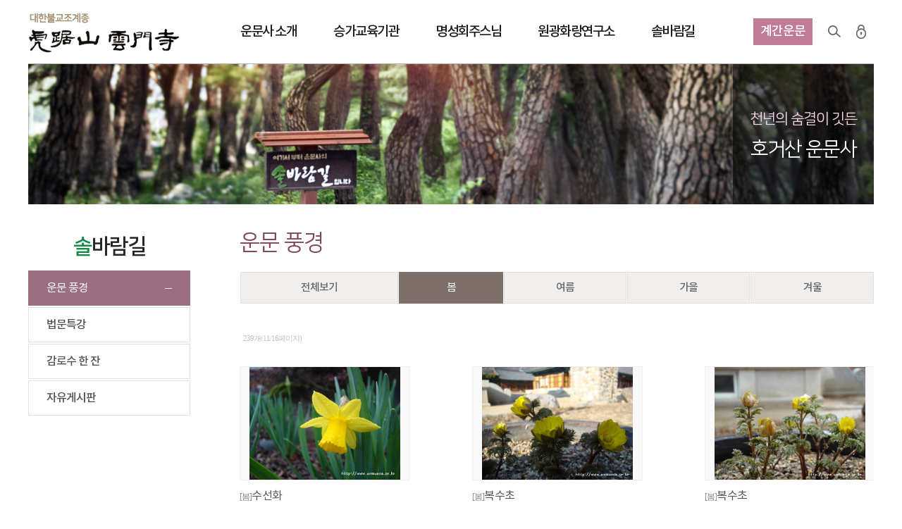

--- FILE ---
content_type: text/html;charset=utf-8
request_url: http://unmunsa.or.kr/?c=84/139&cat=%EB%B4%84&p=16&p=11
body_size: 23439
content:
<!DOCTYPE html PUBLIC "-//W3C//DTD XHTML 1.0 Transitional//EN" "http://www.w3.org/TR/xhtml1/DTD/xhtml1-transitional.dtd">
<html id="kimsQStart" lang="ko" xml:lang="ko" xmlns="http://www.w3.org/1999/xhtml">
<head>
<meta http-equiv="content-type" content="text/html;charset=utf-8" />
<meta http-equiv="X-UA-Compatible" content="IE=edge" />
<meta name="viewport" content="width=1100,user-scalable=yes" />
<title>호거산 운문사 - 운문 풍경</title>
<meta name="robots" content="ALL" />
<meta name="generator" content="kimsQ-RB 1.2.2" /> 
<meta name="author" content="unmunsa.or.kr" /> 
<meta name="title" content="호거산 운문사 - 사대부중 운문풍경" /> 
<meta name="subject" content="사대부중 운문풍경" /> 
<meta name="keywords" content="사대부중 운문풍경" /> 
<meta name="description" content="" />
<meta name="classification" content="" />
<meta name="reply-to" content="" />
<meta name="content-language" content="" />
<meta name="build" content="" />
<meta name="copyright" content="Copyrights © 2026 unmunsa.or.kr All Rights Reserved" /> 
<script type="text/javascript" src="http://ajax.aspnetcdn.com/ajax/jQuery/jquery-1.7.1.min.js"></script>
<script type="text/javascript" src="http://ajax.aspnetcdn.com/ajax/jquery.ui/1.8.16/jquery-ui.min.js"></script> 
<link type="text/css" rel="stylesheet" charset="utf-8" href="/_core/css/sys.css?nFlag=20260124030616" />
<link type="text/css" rel="stylesheet" charset="utf-8" href="/layouts/default/_main.css?nFlag=20260124030616" />
<script type="text/javascript">
//<![CDATA[
var mbrclick= false;
var rooturl = 'http://unmunsa.or.kr';
var rootssl = 'https://unmunsa.or.kr';
var raccount= 'home';
var moduleid= 'bbs';
var memberid= '';
var is_admin= '';
var needlog = '로그인후에 이용하실 수 있습니다. ';
var neednum = '숫자만 입력해 주세요.';
var myagent	= navigator.appName.indexOf('Explorer') != -1 ? 'ie' : 'ns';
//]]>
</script>
<script type="text/javascript" charset="utf-8" src="/_core/js/sys.js?nFlag=20260124030616"></script>
<script type="text/javascript" charset="utf-8" src="/layouts/default/_main.js?nFlag=20260124030616"></script>
<link type="text/css" rel="stylesheet" charset="utf-8" href="/layouts/default/zone.css?nFlag=20260124030616" />
<link type="text/css" rel="stylesheet" charset="utf-8" href="/modules/bbs/_main.css?nFlag=20260124030616" />
<script type="text/javascript" charset="utf-8" src="/modules/bbs/_main.js?nFlag=20260124030616"></script>
<link type="text/css" rel="stylesheet" charset="utf-8" href="/modules/bbs/theme/_pc/gallery01/_main.css?nFlag=20260124030616" />
<script type="text/javascript" charset="utf-8" src="/modules/bbs/theme/_pc/gallery01/_main.js?nFlag=20260124030616"></script>
<link type="text/css" rel="stylesheet" charset="utf-8" href="/layouts/default/_theme/style01/theme.css?nFlag=20260124030616" />
</head>
<body>
<script type="text/javascript" src="/layouts/default/js/jquery.bxslider.js"></script>
<script type="text/javascript" src="/layouts/default/js/jquery.aw-showcase.js"></script>
<script src="/layouts/default/js/slides.min.jquery.js"></script>
<script src="/layouts/default/js/ui_s.js" type="text/javascript"></script>

<div id="totWrap">
<script type="text/javascript">
$(document).ready(function(e) {  
    $('.gnb_1dli').mouseover(function(){ 
		var idx = $(this).attr('meIdx');
		$('#snb_wrap .wrap').hide();
		$('#snb_wrap .snwrap').hide();
		
		$('#snbWrap'+idx).show();
		$('#snb_wrap').slideDown(100);
    }); 
    $('#snb_wrap').mouseover(function(){ 
	    $('#snb_wrap').show(); 
    });

	$('#mVisualA').mouseover(function(){ 
	    $('#snb_wrap').slideUp(); 
    }); 

	$('#content').mouseover(function(){ 
	    $('#snb_wrap').slideUp(); 
    }); 
$('#contents').mouseover(function(){ 
	    $('#snb_wrap').slideUp(); 
    }); 
    $('#hd_wrapper').mouseover(function(){ 
	    $('#snb_wrap').slideUp(); 
    }); 
    $('.mVisual').mouseover(function(){ 
	    $('#snb_wrap').slideUp(); 
    }); 
    $('.subimg').mouseover(function(){ 
	    $('#snb_wrap').slideUp(); 
    }); 


    $('#topmnArea').mouseover(function(){ 
	    $('#snb_wrap').slideUp(); 
    }); 
}); 

</script>

<div id="topmenu">
	<div id="tmbg">
	<div class="wrap">
		<div class="logo"><a href="/"><img src="/layouts/default/image/img17/logo.png" alt="운문사"></a></div>
		<div class="gnbWrap">
		<ul id="gnb_1dul">
										
		<li   class="gnb_1dli" style="z-index:999" meIdx="0">
		<a href="./?c=79/216" >운문사 소개</a>
		</li>
				
		<li   class="gnb_1dli" style="z-index:998" meIdx="1">
		<a href="./?c=180/181/242" >승가교육기관</a>
		</li>
				
		<li   class="gnb_1dli" style="z-index:997" meIdx="2">
		<a href="./?c=209/210" >명성회주스님</a>
		</li>
				
		<li   class="gnb_1dli" style="z-index:996" meIdx="3">
		<a href="./?c=83/135" >원광화랑연구소</a>
		</li>
				
		<li   class="gnb_1dli" style="z-index:995" meIdx="4">
		<a href="./?c=84/139"  class="on">솔바람길</a>
		</li>
				</ul>
		</div>
		<div id="snb_wrap">
								
				<div class="snwrap" id="snbWrap0">
			<div class="snb" >
				<div class="snb01 tmwid79" >
					<ul>
															<li><a href="./?c=79/216" target="">주지스님인사말씀</a></li>
										<li><a href="./?c=79/85" target="">운문사 역사</a></li>
										<li><a href="./?c=79/87" target="">운문 소식</a></li>
										<li><a href="./?c=79/220" target="">대중예불</a></li>
										<li><a href="./?c=79/217" target="">종무소</a></li>
										<li><a href="./?c=79/221" target="">도량안내</a></li>
										<li><a href="./?c=79/222" target="">찾아오시는 길</a></li>
										</ul>
				</div>
			</div>
		</div>
		
				
				<div class="snwrap" id="snbWrap1">
			<div class="snb" >
				<div class="snb01 tmwid180" >
					<ul>
															<li><a href="./?c=180/181" target="">승가대학</a></li>
										<li><a href="./?c=180/182" target="">한문불전승가대학원</a></li>
										<li><a href="./?c=180/183" target="">보현율원</a></li>
										<li><a href="./?c=180/247" target="">자료실</a></li>
										</ul>
				</div>
			</div>
		</div>
		
				
				<div class="snwrap" id="snbWrap2">
			<div class="snb" >
				<div class="snb01 tmwid209" >
					<ul>
															<li><a href="./?c=209/210" target="">행장</a></li>
										<li><a href="./?c=209/211" target="">전강</a></li>
										<li><a href="./?c=209/212" target="">저서</a></li>
										<li><a href="./?c=209/213" target="">작품갤러리</a></li>
										<li><a href="./?c=209/214" target="">포토 갤러리</a></li>
										<li><a href="./?c=209/215" target="">법문</a></li>
										</ul>
				</div>
			</div>
		</div>
		
				
				<div class="snwrap" id="snbWrap3">
			<div class="snb" >
				<div class="snb01 tmwid83" >
					<ul>
															<li><a href="./?c=83/135" target="">소개</a></li>
										<li><a href="./?c=83/241" target="">활동소식</a></li>
										<li><a href="./?c=83/138" target="">자료실</a></li>
										</ul>
				</div>
			</div>
		</div>
		
				
				<div class="snwrap" id="snbWrap4">
			<div class="snb" >
				<div class="snb01 tmwid84" >
					<ul>
															<li class="on1"><a href="./?c=84/139" target="">운문 풍경</a></li>
										<li><a href="./?c=84/233" target="">법문특강</a></li>
										<li><a href="./?c=84/143" target="">감로수 한 잔</a></li>
										<li><a href="./?c=84/237" target="">자유게시판</a></li>
										</ul>
				</div>
			</div>
		</div>
		
				</div>
		<div id="tnb">
			<a href="/?r=webzine&c=58" class="bt_twebzin"><span>계간운문</span></a>
			<a href="./?mod=search" class="bt_tsearch">검색</a>
						<a href="./?mod=login" class="bt_tlogin">로그인</a>
				

		</div>
		<div class="clear"></div>
	</div>
	</div>
</div>

<div class="wrap">
	
</div>	<div class="subimg" style="background:url(/layouts/default/image/img17/sub_bg84.jpg) center top no-repeat;">	
		<div class="svisTxt"><span>천년의 숨결이 깃든</span><p>호거산 운문사</p></div>
	</div>
<div  id="contents">
<div class="wrap">
		<div id="sideArea"><!--<h2></h2>-->
<h2 ><span class="el1">솔</span>바람길</h2>

<ul class="submenu tab_type84">
<li class=""><a href="./?c=84/139" target=""  class="st1
 on">운문 풍경</a>
		</li>
<li class=""><a href="./?c=84/233" target=""  class="st1
">법문특강</a>
			<ul>
				<li><a href="./?c=84/233/234" target=""  class="st2 ">차례법문</a>
		</li>
			<li><a href="./?c=84/233/255" target=""  class="st2 ">동영상특강</a>
		</li>
		</ul>
	</li>
<li class=""><a href="./?c=84/143" target=""  class="st1
">감로수 한 잔</a>
		</li>
<li class=" _last"><a href="./?c=84/237" target=""  class="st1
">자유게시판</a>
		</li>
<!--
-->
</ul>
</div>
		<div id="subContents">
			<h2 class="tit"><span>
			운문 풍경	</span></h2>			
			<div class="sCont">
						<div id="bbslist">
	<div class="sub_tab_bbs">
	<ul>
		<li><a href="?c=84/139" >전체보기</a></li>
						<li id="tabtitle_"  onclick="tabClick02(,,'');"><a href="?c=84/139&cat=봄"  class="on" >봄</a></li>
				<li id="tabtitle_"  onclick="tabClick02(,,'');"><a href="?c=84/139&cat=여름" >여름</a></li>
				<li id="tabtitle_"  onclick="tabClick02(,,'');"><a href="?c=84/139&cat=가을" >가을</a></li>
				<li id="tabtitle_"  onclick="tabClick02(,,'');"><a href="?c=84/139&cat=겨울" >겨울</a></li>
				</select>
			</ul>
	</div>
	<div class="info">

		<div class="article">
			239개(11/16페이지)
					</div>
		<!--
		<div class="category">
			
						<select onchange="document.bbssearchf.cat.value=this.value;document.bbssearchf.submit();">
			<option value="">&nbsp;+ 전체</option>
			<option value="" class="sline">-------------------</option>
						<option value="봄" selected="selected">ㆍ봄(239)</option>
						<option value="여름">ㆍ여름(222)</option>
						<option value="가을">ㆍ가을(122)</option>
						<option value="겨울">ㆍ겨울(117)</option>
						</select>
					</div>
		-->
		<div class="clear"></div>
	</div>

	
	
		<div class="gallery">
							<a href="/?c=84/139&amp;cat=%EB%B4%84&amp;p=11&amp;uid=20111">
		<div class="picbox"  style="width:240px;height:240px;">
			<div class="pic" style="width:240px;height:160px;overflow:hidden;">
								<center><img src="/data/file/06_03/2009688252_eJIDNiRp_DSC06722.JPG" height="160" alt="" /></center>
							</div>
			<div class="sbjx">
								<span class="cat">[봄]</span>수선화																<p class="date">2010.04.01</p>
			</div>
			</a>
		</div>

								<a href="/?c=84/139&amp;cat=%EB%B4%84&amp;p=11&amp;uid=20110">
		<div class="picbox"  style="width:240px;height:240px;">
			<div class="pic" style="width:240px;height:160px;overflow:hidden;">
								<center><img src="/data/file/06_03/2009688252_bw3HXatv_BAB9BCF6C3CA16.JPG" height="160" alt="" /></center>
							</div>
			<div class="sbjx">
								<span class="cat">[봄]</span>복수초																<p class="date">2010.04.01</p>
			</div>
			</a>
		</div>

								<a href="/?c=84/139&amp;cat=%EB%B4%84&amp;p=11&amp;uid=20109">
		<div class="picbox"  style="width:240px;height:240px;margin-right:0px;">
			<div class="pic" style="width:240px;height:160px;overflow:hidden;">
								<center><img src="/data/file/06_03/2009688252_btn5qfed_BAB9BCF6C3CA01.JPG" height="160" alt="" /></center>
							</div>
			<div class="sbjx">
								<span class="cat">[봄]</span>복수초																<p class="date">2010.04.01</p>
			</div>
			</a>
		</div>

								<a href="/?c=84/139&amp;cat=%EB%B4%84&amp;p=11&amp;uid=20108">
		<div class="picbox"  style="width:240px;height:240px;">
			<div class="pic" style="width:240px;height:160px;overflow:hidden;">
								<center><img src="/data/file/06_03/2009688252_jsdmeVyL_C7F6C8A3BBF601.JPG" height="160" alt="" /></center>
							</div>
			<div class="sbjx">
								<span class="cat">[봄]</span>현호색																<p class="date">2010.03.29</p>
			</div>
			</a>
		</div>

								<a href="/?c=84/139&amp;cat=%EB%B4%84&amp;p=11&amp;uid=20107">
		<div class="picbox"  style="width:240px;height:240px;">
			<div class="pic" style="width:240px;height:160px;overflow:hidden;">
								<center><img src="/data/file/06_03/2009688252_kn7VdHTK_032.JPG" height="160" alt="" /></center>
							</div>
			<div class="sbjx">
								<span class="cat">[봄]</span>매화향기에 취해...																<p class="date">2010.03.27</p>
			</div>
			</a>
		</div>

								<a href="/?c=84/139&amp;cat=%EB%B4%84&amp;p=11&amp;uid=20106">
		<div class="picbox"  style="width:240px;height:240px;margin-right:0px;">
			<div class="pic" style="width:240px;height:160px;overflow:hidden;">
								<center><img src="/data/file/06_03/2009688252_Up2YJMDi_017.JPG" height="160" alt="" /></center>
							</div>
			<div class="sbjx">
								<span class="cat">[봄]</span>매화꽃 앞에서...																<p class="date">2010.03.27</p>
			</div>
			</a>
		</div>

								<a href="/?c=84/139&amp;cat=%EB%B4%84&amp;p=11&amp;uid=20105">
		<div class="picbox"  style="width:240px;height:240px;">
			<div class="pic" style="width:240px;height:160px;overflow:hidden;">
								<center><img src="/data/file/06_03/2009688252_jQ7HOBNs_002.JPG" height="160" alt="" /></center>
							</div>
			<div class="sbjx">
								<span class="cat">[봄]</span>매화의 향기																<p class="date">2010.03.27</p>
			</div>
			</a>
		</div>

								<a href="/?c=84/139&amp;cat=%EB%B4%84&amp;p=11&amp;uid=20104">
		<div class="picbox"  style="width:240px;height:240px;">
			<div class="pic" style="width:240px;height:160px;overflow:hidden;">
								<center><img src="/data/file/06_03/2009688252_s8EVLhCm_DSC06532.JPG" height="160" alt="" /></center>
							</div>
			<div class="sbjx">
								<span class="cat">[봄]</span>산수유																<p class="date">2010.03.27</p>
			</div>
			</a>
		</div>

								<a href="/?c=84/139&amp;cat=%EB%B4%84&amp;p=11&amp;uid=20103">
		<div class="picbox"  style="width:240px;height:240px;margin-right:0px;">
			<div class="pic" style="width:240px;height:160px;overflow:hidden;">
								<center><img src="/data/file/06_03/2009688252_G9frJ6Hd_100.JPG" height="160" alt="" /></center>
							</div>
			<div class="sbjx">
								<span class="cat">[봄]</span>3월의 눈																<p class="date">2010.03.26</p>
			</div>
			</a>
		</div>

								<a href="/?c=84/139&amp;cat=%EB%B4%84&amp;p=11&amp;uid=20102">
		<div class="picbox"  style="width:240px;height:240px;">
			<div class="pic" style="width:240px;height:160px;overflow:hidden;">
								<center><img src="/data/file/06_03/2009688252_Vnp0NAtH_01.JPG" height="160" alt="" /></center>
							</div>
			<div class="sbjx">
								<span class="cat">[봄]</span>꽃샘추위																<p class="date">2010.03.26</p>
			</div>
			</a>
		</div>

								<a href="/?c=84/139&amp;cat=%EB%B4%84&amp;p=11&amp;uid=20101">
		<div class="picbox"  style="width:240px;height:240px;">
			<div class="pic" style="width:240px;height:160px;overflow:hidden;">
								<center><img src="/data/file/06_03/2009688252_mHhqYUM3_B9F6B5E920.JPG" height="160" alt="" /></center>
							</div>
			<div class="sbjx">
								<span class="cat">[봄]</span>강아지와 놀던날...																<p class="date">2010.03.24</p>
			</div>
			</a>
		</div>

								<a href="/?c=84/139&amp;cat=%EB%B4%84&amp;p=11&amp;uid=20100">
		<div class="picbox"  style="width:240px;height:240px;margin-right:0px;">
			<div class="pic" style="width:240px;height:160px;overflow:hidden;">
								<center><img src="/data/file/06_03/2009688252_eMnGEFfy_B9F6B5E915.JPG" height="160" alt="" /></center>
							</div>
			<div class="sbjx">
								<span class="cat">[봄]</span>따사로운 날 이목소에서																<p class="date">2010.03.24</p>
			</div>
			</a>
		</div>

								<a href="/?c=84/139&amp;cat=%EB%B4%84&amp;p=11&amp;uid=20099">
		<div class="picbox"  style="width:240px;height:240px;">
			<div class="pic" style="width:240px;height:160px;overflow:hidden;">
								<center><img src="/data/file/06_03/2009688252_3GjKCc5Q_B5BFB0ADC7D2B9CCB2C901.JPG" height="160" alt="" /></center>
							</div>
			<div class="sbjx">
								<span class="cat">[봄]</span>동강 할머니도 봄을 맞고 ^^																<p class="date">2010.03.24</p>
			</div>
			</a>
		</div>

								<a href="/?c=84/139&amp;cat=%EB%B4%84&amp;p=11&amp;uid=20098">
		<div class="picbox"  style="width:240px;height:240px;">
			<div class="pic" style="width:240px;height:160px;overflow:hidden;">
								<center><img src="/data/file/06_03/2009688252_vx31XPVI_BFB5C3E1C8AD25.JPG" height="160" alt="" /></center>
							</div>
			<div class="sbjx">
								<span class="cat">[봄]</span>영춘화																<p class="date">2010.03.24</p>
			</div>
			</a>
		</div>

								<a href="/?c=84/139&amp;cat=%EB%B4%84&amp;p=11&amp;uid=20097">
		<div class="picbox"  style="width:240px;height:240px;margin-right:0px;">
			<div class="pic" style="width:240px;height:160px;overflow:hidden;">
								<center><img src="/data/file/06_03/2009688252_V9wubRqi_1.jpg" height="160" alt="" /></center>
							</div>
			<div class="sbjx">
								<span class="cat">[봄]</span>홍매의 미소																<p class="date">2010.03.23</p>
			</div>
			</a>
		</div>

		 
		<div class="clear"></div>
	</div>
	


	

	<div class="bottom">
		<div class="btnbox1">
		<span class="btn00"><a href="/?c=84/139&amp;cat=%EB%B4%84&amp;p=11&amp;mod=write">글쓰기</a></span>		</div>
		<div class="btnbox2">
		<span class="btn00"><a href="/?c=84/139&amp;cat=%EB%B4%84">처음목록</a></span>
		<span class="btn00"><a href="/?c=84/139&amp;cat=%EB%B4%84&amp;p=11">새로고침</a></span>
		</div>
		<div class="clear"></div>
		<div class="pagebox01">
		<a href="/?c=84/139&amp;cat=%EB%B4%84&amp;p=11&amp;p=1"><img src="/_core/image/page/default/fp.gif" alt="처음페이지" /></a><a href="/?c=84/139&amp;cat=%EB%B4%84&amp;p=11&amp;p=10"><img src="/_core/image/page/default/p2.gif" alt="이전 10 페이지" /></a><img src="/_core/image/page/default/l.gif" class="split" alt="" /><span class="selected" title="11 페이지">11</span><img src="/_core/image/page/default/l.gif" class="split" alt="" /><a href="/?c=84/139&amp;cat=%EB%B4%84&amp;p=11&amp;p=12" class="notselected" title="12 페이지">12</a><img src="/_core/image/page/default/l.gif" class="split" alt="" /><a href="/?c=84/139&amp;cat=%EB%B4%84&amp;p=11&amp;p=13" class="notselected" title="13 페이지">13</a><img src="/_core/image/page/default/l.gif" class="split" alt="" /><a href="/?c=84/139&amp;cat=%EB%B4%84&amp;p=11&amp;p=14" class="notselected" title="14 페이지">14</a><img src="/_core/image/page/default/l.gif" class="split" alt="" /><a href="/?c=84/139&amp;cat=%EB%B4%84&amp;p=11&amp;p=15" class="notselected" title="15 페이지">15</a><img src="/_core/image/page/default/l.gif" class="split" alt="" /><a href="/?c=84/139&amp;cat=%EB%B4%84&amp;p=11&amp;p=16" class="notselected" title="16 페이지">16</a><img src="/_core/image/page/default/l.gif" class="split" alt="" /><img src="/_core/image/page/default/n1.gif" alt="다음 10 페이지" /><a href="/?c=84/139&amp;cat=%EB%B4%84&amp;p=11&amp;p=16"><img src="/_core/image/page/default/lp.gif" alt="마지막페이지" /></a>		</div>
	</div>

	<div class="searchform">
		<form name="bbssearchf" action="/">
		<input type="hidden" name="r" value="home" />
		<input type="hidden" name="c" value="84/139" />
		<input type="hidden" name="m" value="bbs" />
		<input type="hidden" name="bid" value="0801" />
		<input type="hidden" name="cat" value="봄" />
		<input type="hidden" name="sort" value="gid" />
		<input type="hidden" name="orderby" value="asc" />
		<input type="hidden" name="recnum" value="15" />
		<input type="hidden" name="type" value="" />
		<input type="hidden" name="iframe" value="" />
		<input type="hidden" name="skin" value="" />

				<select name="where">
		<option value="subject|tag">제목+태그</option>
		<option value="content">본문</option>
		<option value="name">이름</option>
		<option value="nic">닉네임</option>
		<option value="id">아이디</option>
		<option value="term">등록일</option>
		</select>
		
		<input type="text" name="keyword" size="30" value="" class="input" />
		<input type="submit" value=" 검색 " class="btngray" />
				</form>
	</div>

</div>

			</div>
		</div>
		<div class="clear"></div>
</div>
</div>
<div class="wrap">
</div>


	<!-- footer -->
	<div id="footer">
				<a href="http://unmunsa2.tongkn.co.kr/" target="_blank" class="bt_monk">출가</a>
			<div class="familyArea">
				<ul>
				<li><a href="/?c=162" target="_blank" >운문사 교화부</a></li>
				<li><a href="http://www.unmun.kr/" target="_blank">운문사 부설 운문유치원</a></li>
				<li><a href="http://cafe.daum.net/omssla/" target="_blank">운문사 사리암 카페</a></li>
				<!--<li><a href="http://cafe.daum.net/unmun4" target="_blank">운문에 구름 걷히면</a></li>-->
				<li><a href="http://cafe.daum.net/saream" target="_blank">사리암을사랑하는사람들의모임</a></li>
				<li><a href="http://cafe.daum.net/umsf" target="_blank">운문사 동문회</a></li>
				</ul>

			</div>
			<div class="fbtn"><a href="/?mod=agreement">이용약관</a><a href="/?mod=private">개인정보 보호정책</a></div>
			<div class="info">[38368] 경북 청도군 운문면 운문사길 264번지 &nbsp;&nbsp;&nbsp;전화번호 : <strong class="txt01">054)372-8800</strong> &nbsp;&nbsp;&nbsp;팩스 : 054)371-0359</div>
			<div class="copy">Copyright (c) <strong class="txt02">2017 운문사.</strong> All Rights Reserved.</div>
				 


	</div>
   <!-- // footer -->


<div class="page_top_down" style="display:none">
    <a style="cursor:pointer" title="페이지 상단으로 가기" class="top">페이지 상단으로 가기</a>
    <a style="cursor:pointer" title="페이지 하단으로 가기" class="down">페이지 하단으로 가기</a>
</div>

</div>

<script type="text/javascript">
//<![CDATA[
function screenCheck()
{
	var _h = getId('header');
	var _t = getId('topmenu');
	var _c = getId('content');
	var _f = getId('footer');
	var _r = getId('rcontent');
	var _w;

	var w = parseInt(document.body.clientWidth);
	var b = getOfs(_c.children[0]);

	_w = w < 960 ? w : 960;
	_w = _w < 240 ? 240 : _w;

	_h.children[0].style.width = _w + 'px';
	_t.children[0].style.width = _w + 'px';
	_c.children[0].style.width = _w + 'px';
	_f.children[0].style.width = _w + 'px';
	document.body.style.overflowX = 'hidden';
}
//setTimeout("screenCheck()",100);
//window.onresize = screenCheck;
//]]>
</script>

</div>

<div id="_box_layer_"></div>
<div id="_action_layer_"></div>
<div id="_hidden_layer_"></div>
<div id="_overLayer_" class="hide"></div>
<iframe name="_action_frame_bbs" width="0" height="0" frameborder="0" scrolling="no"></iframe>
<script type="text/javascript">
//<![CDATA[
document.body.onclick = closeMemberLayer;
document.onkeydown = closeImgLayer;
//]]>
</script>

<script type="text/javascript">
//<![CDATA[
var Popstring = '';
if(Popstring!='')
{
	frames._action_frame_bbs.location.href='/?r=home&system=popup.layer&iframe=Y&pop='+Popstring;
}
function hidePopupLayer(uid) 
{ 
	if (getId('popCheck_'+uid).checked == true)
	{
		var nowcookie = getCookie('popview');
		setCookie('popview', '['+uid+']' + nowcookie , 1);
	}    
	getId('poplayer'+uid).style.display = 'none';
}
//]]>
</script>
</body>
</html>


--- FILE ---
content_type: text/javascript
request_url: http://unmunsa.or.kr/_core/js/sys.js?nFlag=20260124030616
body_size: 18794
content:
//객체얻기
function getId(id)
{
	return document.getElementById(id);
}
//리다이렉트
function goHref(url)
{
	location.href = url;
}
//아이디형식체크
function chkIdValue(id)
{
	if (id == '') return false;
	if (!getTypeCheck(id,"abcdefghijklmnopqrstuvwxyz1234567890_-")) return false;
	return true;
}
//파일명형식체크
function chkFnameValue(file)
{
	if (file == '') return false;
	if (!getTypeCheck(file,"abcdefghijklmnopqrstuvwxyzABCDEFGHIJKLMNOPQRSTUVWXYZ1234567890_-")) return false;
	return true;
}
//이메일체크
function chkEmailAddr(email)
{
	if (email == '') return false;
	if (email.indexOf('\@') == -1 || email.indexOf('.') == -1) return false;
	return true;
}
//오픈윈도우
function OpenWindow(url) 
{
	setCookie('TmpCode','',1);
	window.open(url,'','width=100px,height=100px,status=no,scrollbars=no,toolbar=no');
}
//이미지보기
function imgOrignWin(url)
{
	setCookie('TmpImg',url,1);
	OpenWindow(rooturl+'/_core/lib/zoom.php','','width=10px,height=10px,status=yes,resizable=yes,scrollbars=yes');
}
//로그인체크
function isLogin()
{
	if (memberid == '')
	{
		alert(needlog+'  ');
		return false;
	}
	return true;
}
/*쿠키세팅*/
function setCookie(name,value,expiredays) 
{ 
	var todayDate = new Date(); 
	todayDate.setDate( todayDate.getDate() + expiredays ); 
	document.cookie = name + "=" + escape( value ) + "; path=/; expires=" + todayDate.toGMTString() + ";" 
}
/*쿠키추출*/
function getCookie( name )
{
	var nameOfCookie = name + "=";
	var x = 0;
	while ( x <= document.cookie.length )
	{
		var y = (x+nameOfCookie.length);
		if ( document.cookie.substring( x, y ) == nameOfCookie ) 
		{
			if ( (endOfCookie=document.cookie.indexOf( ";", y )) == -1 ) endOfCookie = document.cookie.length;
			return unescape( document.cookie.substring( y, endOfCookie ) );
		}
		x = document.cookie.indexOf( " ", x ) + 1;
		if ( x == 0 ) break;
	}
	return "";
}
/*이벤트좌표값*/
function getEventXY(e)
{
	var obj = new Object();
	obj.x = e.clientX + (document.documentElement.scrollLeft || document.body.scrollLeft) - (document.documentElement.clientLeft || document.body.clientLeft);
	obj.y = e.clientY + (document.documentElement.scrollTop || document.body.scrollTop)  - (document.documentElement.clientTop || document.body.clientTop);
	return obj;
}
/*파일확장자*/
function getFileExt(file)
{
	var arr = file.split('.');
	return arr[arr.length-1];
}
/*객체의위치/크기*/
function getDivWidth(width,div)
{
	var maxsize = parseInt(width);
    var content = getId(div); 
    var img = content.getElementsByTagName('img');
	var len = img.length;
    for(i=0;i<len;i++) 
    {
        if (img[i].width > maxsize) img[i].width=maxsize;
		if (img[i].style.display == 'none') img[i].style.display = 'block';
    }
}
function getOfs(id) 
{
    var obj = new Object();
	var box = id.getBoundingClientRect(); 
	obj.left = box.left + (document.documentElement.scrollLeft || document.body.scrollLeft); 
	obj.top = box.top + (document.documentElement.scrollTop || document.body.scrollTop); 
	obj.width = box.right - box.left; 
	obj.height = box.bottom - box.top;
    return obj; 
}
/*조사처리*/
/*은,는,이,가 - getJosa(str,"은는")*/
function getJosa(str, tail) 
{ 
    strTemp = str.substr(str.length - 1); 
    return ((strTemp.charCodeAt(0) - 16) % 28 != 0) ? str + tail.substr(0, 1) : str + tail.substr(1, 1); 
}
/*타입비교 (비교문자 , 비교형식 ; ex: getTypeCheck(string , "1234567890") ) */
function getTypeCheck(s, spc)
{
	var i;

	for(i=0; i< s.length; i++) 
	{
		if (spc.indexOf(s.substring(i, i+1)) < 0) 
		{
			return false;
		}
	}        
	return true;
}

/*콤마삽입 (number_format)*/
function commaSplit(srcNumber) 
{ 
	var txtNumber = '' + srcNumber; 

	var rxSplit = new RegExp('([0-9])([0-9][0-9][0-9][,.])'); 
	var arrNumber = txtNumber.split('.'); 
	arrNumber[0] += '.'; 
	do { 
		arrNumber[0] = arrNumber[0].replace(rxSplit, '$1,$2'); 
	} 
	while (rxSplit.test(arrNumber[0])); 
	if (arrNumber.length > 1) { 
		return arrNumber.join(''); 
	} 
	else { 
		return arrNumber[0].split('.')[0]; 
	} 
}
function priceFormat(obj)
{
	if (!getTypeCheck(filterNum(obj.value),'0123456789'))
	{
		alert(neednum);
		obj.value = obj.defaultValue;
		obj.focus();
		return false;
	}
	else {
		obj.value = commaSplit(filterNum(obj.value));
	}
}
function numFormat(obj)
{
	if (!getTypeCheck(obj.value,'0123456789'))
	{
		alert(neednum);
		obj.value = obj.defaultValue;
		obj.focus();
		return false;
	}
}
function getJeolsa(price,_round)
{
	return price - (price%(_round*10));
}
/*콤마제거*/
function filterNum(str) 
{ 
	return str.replace(/^\$|,/g, ""); 
}
/*페이징처리*/
function getPageLink(lnum,p,tpage,img)
{
	var g_hi = img.split('|');
	var imgpath = g_hi[0];
	var wp = g_hi[1] ? g_hi[1] : '';
	var g_p1 = '<img src="'+imgpath+'/p1.gif" alt="Prev '+lnum+' pages" />';
	var g_p2 = '<img src="'+imgpath+'/p2.gif" alt="Prev '+lnum+' pages" />';
	var g_n1 = '<img src="'+imgpath+'/n1.gif" alt="Next '+lnum+' pages" />';
	var g_n2 = '<img src="'+imgpath+'/n2.gif" alt="Next '+lnum+' pages" />';
	var g_cn = '<img src="'+imgpath+'/l.gif" class="split" alt="" />';
	var g_q  = p > 1 ? '<a href="'+getPageGo(1,wp)+'"><img src="'+imgpath+'/fp.gif" alt="First page" class="phidden" /></a>' : '<img src="'+imgpath+'/fp1.gif" alt="First page" class="phidden" />';

	if(p < lnum+1) { g_q += g_p1; }
	else{ var pp = parseInt((p-1)/lnum)*lnum; g_q += '<a href="'+getPageGo(pp,wp)+'">'+g_p2+'</a>';} g_q += g_cn;

	var st1 = parseInt((p-1)/lnum)*lnum + 1;
	var st2 = st1 + lnum;

	for(var jn = st1; jn < st2; jn++)
	if ( jn <= tpage)
	(jn == p)? g_q += '<span class="selected" title="'+jn+' page">'+jn+'</span>'+g_cn : g_q += '<a href="'+getPageGo(jn,wp)+'" class="notselected" title="'+jn+' page">'+jn+'</a>'+g_cn;

	if(tpage < lnum || tpage < jn) { g_q += g_n1; }
	else{var np = jn; g_q += '<a href="'+getPageGo(np,wp)+'">'+g_n2+'</a>'; }
	g_q  += tpage > p ? '<a href="'+getPageGo(tpage,wp)+'"><img src="'+imgpath+'/lp.gif" alt="Last page" class="phidden" /></a>' : '<img src="'+imgpath+'/lp1.gif" alt="Last page" class="phidden" />';
	document.write(g_q);
}
/*페이지클릭*/
function getPageGo(n,wp)
{ 
	var v   = wp != '' ? wp : 'p';
	var p   = getUriString(v);
	var que = location.href.replace('&'+v+'='+p,'');
		que = que.indexOf('?') != -1 ? que : que + '?';
		que = que.replace('&mod=view&uid=' + getUriString('uid') , '');
	var xurl = que.split('#');
	return xurl[0].indexOf('?') != -1 ?  xurl[0] + '&'+v+'=' + n : xurl[0] + '?'+v+'=' + n; 
}
/*파라미터값*/
function getUriString(param)
{
	var QuerySplit = location.href.split('?');
	var ResultQuer = QuerySplit[1] ? QuerySplit[1].split('&') : '';

	for (var i = 0; i < ResultQuer.length; i++)
	{
		var keyval = ResultQuer[i].split('=');
		if (param == keyval[0]) return keyval[1];
	}
	return '';
}
function getUrlParam(url,param)
{
	var QuerySplit = url.split('&');
	for (var i = 0; i < QuerySplit.length; i++)
	{
		var keyval = QuerySplit[i].split('=');
		if (param == keyval[0]) return keyval[1];
	}
	return '';
}
/* 날짜출력포맷 */
/* getDateFormat('yyyymmddhhiiss','xxxx.xx.xx xx:xx:xx')*/
var dateFormat = 0;
function getDateFormat(date , type)
{
	var ck;
	var rtstr = "";
	var j = 0;
	for(var i = 0; i < type.length; i++) 
	{
		if(type.substring(i,i+1) == 'x')
		{
			rtstr += date.substring(j,j+1);
		}
		else {
			j--;
			rtstr += type.substring(i,i+1);
		}
		j++;
	}
	if(dateFormat == 0)
	{
		document.write(rtstr);
	}
	else {
		dateFormat = 0;
		return rtstr;
	}
}
//선택반전
function chkFlag(f)
{
    var l = document.getElementsByName(f);
    var n = l.length;
    var i;

    for (i = 0; i < n; i++) l[i].checked = !l[i].checked;
}
/*문자열카피*/
function copyStr(str) 
{
	if(myagent == 'ie')
	{
		window.clipboardData.setData('Text',str); 
	}
	else {
		window.execCommand('copy',str);
	}
}
//레이어show/hide
function layerShowHide(layer,show,hide)
{
	if(getId(layer).style.display != show) getId(layer).style.display = show;
	else getId(layer).style.display = hide;
}
//keycode
function checkKeycode(e)
{
	if (window.event) return window.event.keyCode;
	else if (e) return e.which;
}
//AJAX-Request
function getHttprequest(URL,f) 
{ 
	var xmlhttp = null;
	if(window.XMLHttpRequest) xmlhttp = new XMLHttpRequest(); 
	else {try{xmlhttp=new ActiveXObject("Msxml2.XMLHTTP");}catch(e1){try{xmlhttp=new ActiveXObject("Microsoft.XMLHTTP");}catch(e2){return false;}}}
	if (xmlhttp)
	{
		if (f)
		{
			var i;
			var iParam = "";
			for (i=1;i<f.length;i++)
			{
				if ((f[i].type=='radio'||f[i].type=='checkbox')&&f[i].checked==false) continue;
				iParam += '&' + f[i].name + '=' + encodeURIComponent(f[i].value);
			}
			xmlhttp.open("POST", URL, false); 
			xmlhttp.setRequestHeader("Content-Type","multipart/form-data;application/x-www-form-urlencoded;charset=utf-8");
			xmlhttp.send(iParam);
		}
		else {
			xmlhttp.open("GET", URL, false); 
			xmlhttp.send(null);
		}
		if (xmlhttp.readyState==4 && xmlhttp.status == 200 && xmlhttp.statusText=='OK') return xmlhttp.responseText;
		xmlhttp = null;
	}
}
function getAjaxFilterString(str,code)
{
	var arr1 = str.split('['+code+':');
	var arr2 = arr1[1].split(':'+code+']');
	return arr2[0];
}
//iframe_for_action
function getIframeForAction(f)
{
	getId('_hidden_layer_').style.display = 'none';
	getId('_hidden_layer_').innerHTML = '<iframe name="__iframe_for_action__"></iframe>';
	if(f) f.target = '__iframe_for_action__';
}
function hrefCheck(obj,target,msg)
{
	if(target) getIframeForAction(obj);
	if(msg) return confirm(msg);
}
function getEventBoxPos(e)
{
	var gtop = 0;
	var gleft = 0;
	var ele = e.srcElement || e.target;
	if (parseInt(document.body.offsetWidth) > parseInt(document.body.scrollWidth))
	{
		if ((e.clientX == e.offsetX||ele.alt=='.')&&ele.alt!='..')
		{
			var box = getId('commentFrame').getBoundingClientRect(); 
			gleft = box.left;
			gtop = box.top;
		}
	}
	var clk = ele.getBoundingClientRect();
	var obj = new Object();
	var lt = (document.documentElement.scrollLeft || document.body.scrollLeft) - (document.documentElement.clientLeft || document.body.clientLeft);
	var tp = (document.documentElement.scrollTop || document.body.scrollTop) - (document.documentElement.clientTop || document.body.clientTop);
	obj.x = clk.right + lt + gleft;
	obj.y = clk.bottom + tp + gtop;
	obj.left = clk.left + lt + gleft;
	obj.top = clk.top + tp + gtop;
	return obj;
}
//회원레이어
var selPos;
function getMemberLayer(uid,e)
{
	var ly = getId('_action_layer_');
	ly.className = 'mbrLayerBlock';
	ly.style.display = 'block';
	ly.style.zIndex = '1';
	var xy = getEventBoxPos(e);
	var bx = getOfs(ly);
	var nowPos = parseInt(xy.x);
	var nowWidth = parseInt(document.body.offsetWidth);
	selPos = nowWidth - nowPos > 330 ? 'r' : 'l';
	
	var tags = '';
	if (selPos=='r')
	{
		ly.style.top = (parseInt(xy.y) - 61) + 'px';
		ly.style.left = (parseInt(xy.x) + 10) + 'px';
	}
	else {
		ly.style.top = (parseInt(xy.y) - 61) + 'px';
		ly.style.left = (parseInt(xy.x) - 370) + 'px';
	}
	tags += '<div style="height:100%;text-align:center;" onmousedown="showMemberLayer();"><img src="'+rooturl+'/_core/image/loading/white_big.gif" alt="" style="margin-top:'+((bx.height/2)-30)+'px;" /></div>';
	ly.innerHTML = tags;
	mbrclick = true;
	setTimeout("mbrclick=false;",200);
	setTimeout("getMemberLayerLoad('"+uid+"');",1);
	//getMemberLayerLoad(uid);
}
function getMemberLayerLoad(uid)
{
	var result = getHttprequest(rooturl+'/?r='+raccount+'&iframe=Y&system=layer.member&uid='+uid+'&selPos='+selPos,'');
	getId('_action_layer_').innerHTML=getAjaxFilterString(result,'RESULT');
}
function showMemberLayer()
{
	mbrclick=true;
	setTimeout("mbrclick=false;",200);
}
function closeMemberLayer()
{
	if(mbrclick==false) if(getId('_box_layer_').style.display!='block') getId('_action_layer_').style.display = 'none';
	if(parent.mbrclick==false) if(parent.getId('_box_layer_').style.display!='block') parent.getId('_action_layer_').style.display = 'none';
}
var startTop = 0;
var startLeft = 0;
function getLayerBox(url,title,w,h,e,ar,direction)
{
	var ly = getId('_box_layer_');
	ly.className = 'mbrLayerBlock';
	ly.style.width = w+'px';
	ly.style.height = h+'px';
	ly.style.display = 'block';
	ly.style.zIndex = '100';
	if (e)
	{
		var xy = getEventBoxPos(e);
	}
	else {
		var xy = new Object();
		xy.x = parseInt(document.body.clientWidth/2) - parseInt(w/2);
		xy.y = parseInt(screen.availHeight/2) - parseInt(h/2);
	}
	var bx = getOfs(ly);
	
	direction = direction ? direction : 'r';
	if (direction=='r')
	{
		ly.style.top = (xy.y - 50) + 'px';
		ly.style.left = (xy.x + 10) + 'px';
	}
	if (direction=='l')
	{
		ly.style.top = (xy.y - 50) + 'px';
		ly.style.left = (xy.left - 12 - w) + 'px';
	}
	if (direction=='b')
	{
		ly.style.top = (xy.y + 10) + 'px';
		ly.style.left = (xy.left+parseInt((xy.x-xy.left)/2)-parseInt(w/2)) - 7 + 'px';
	}
	if (direction=='t')
	{
		ly.style.top = (xy.top - h - 11) + 'px';
		ly.style.left = (xy.left+parseInt((xy.x-xy.left)/2)-parseInt(w/2)) - 7 + 'px';
	}

	if(parseInt(ly.style.top) < 0) ly.style.top = '10px';

	var tags = '';
	if (ar==true)
	{
		if(direction=='r')tags += '<div style="width:1px;height:1px;position:absolute;"><img src="'+rooturl+'/_core/image/_public/arr_left.gif" alt="" style="position:relative;top:30px;left:-8px;" /></div>';
		if(direction=='l')tags += '<div style="width:1px;height:1px;position:absolute;"><img src="'+rooturl+'/_core/image/_public/arr_right.gif" alt="" style="position:relative;top:30px;left:'+(w)+'px;" /></div>';
		if(direction=='b')tags += '<div style="width:1px;height:1px;position:absolute;"><img src="'+rooturl+'/_core/image/_public/arr_top.gif" alt="" style="position:relative;top:-8px;left:'+parseInt(w/2)+'px;" /></div>';
		if(direction=='t')tags += '<div style="width:1px;height:1px;position:absolute;"><img src="'+rooturl+'/_core/image/_public/arr_bottom.gif" alt="" style="position:relative;top:'+(h)+'px;left:'+parseInt(w/2)+'px;" /></div>';
	}
	tags += '<div style="height:30px;background:#efefef;">';
	tags += '<div style="float:left;"><span id="_layer_title_" style="display:block;padding:9px 0 0 10px;font-weight:bold;color:#202020;">'+title+'</span></div>';
	tags += '<div style="float:right;"><img src="'+rooturl+'/_core/image/_public/ico_x_01.gif" style="padding:8px 8px 8px 8px;cursor:pointer;" alt="" title="닫기(단축키:ESC)" onclick="getLayerBoxHide();" /></div>';
	tags += '<div class="clear"></div>';	
	tags +='</div>';
	tags += '<iframe id="_box_frame_" src="'+url+'" width="100%" height="'+(h-30)+'" frameborder="0"></iframe>';
	ly.innerHTML = tags;

	if (e=='')
	{
		startTop = parseInt(ly.style.top);
		startLeft = parseInt(ly.style.left);
		getLayerBoxMove();
		//setInterval('getLayerBoxMove();',100);
	}
}
function getLayerBoxMove()
{
	var ly = getId('_box_layer_');
	var lt = (document.documentElement.scrollLeft || document.body.scrollLeft);
	var tp = (document.documentElement.scrollTop || document.body.scrollTop);
	ly.style.left = (startLeft+lt) + 'px';
	ly.style.top = (startTop+tp) + 'px';
}
function getLayerBoxHide()
{
	showMemberLayer();
	getId('_box_layer_').innerHTML = '';
	getId('_box_layer_').style.display = 'none';
}
function hideImgLayer()
{
	if(getId('_box_layer_').innerHTML == '') closeMemberLayer();
	getId('_box_layer_').style.display = 'none';
	getId('_box_layer_').innerHTML = '';
}
function closeImgLayer(e)
{
	var k = checkKeycode(e);
	if (parent.getId('_box_layer_'))
	{
		switch (k)
		{
			case 27 : parent.hideImgLayer(); break;
		}
	}
	else {
		switch (k)
		{
			case 27 : hideImgLayer(); break;
		}
	}
}
function hubTab(mod,layer,option,obj)
{
	var i;
	var xy = getOfs(getId(layer));
	if(obj)
	{
		for (i = 0; i < obj.parentNode.children.length; i++) 
		if(obj.parentNode.children[i].className != 'more') obj.parentNode.children[i].className = obj.parentNode.children[i].className.replace('on','');
		obj.className = obj.className.indexOf('ls') != -1 ? 'ls on' : 'on';
	}
	getId(layer).innerHTML = '<div style="text-align:center;padding-top:'+(parseInt(xy.height/2)-30)+'px;"><img src="'+rooturl+'/_core/image/loading/white_big.gif" alt="" /></div>';
	setTimeout("hubTabLoad('"+mod+"','"+layer+"','"+option+"');",1);
	//hubTabLoad(mod,layer,option);
}
function hubTabLoad(type,layer,option)
{
	var result = getHttprequest(rooturl+'/?r='+raccount+'&system=layer.member1&iframe=Y&type='+type+'&option='+option);
	getId(layer).innerHTML=getAjaxFilterString(result,'RESULT');
}
function iPopup(url,iframe,w,h,scroll,st) 
{
	var ow = (parseInt(document.body.clientWidth/2) - parseInt(w/2)) + 'px';
	var nw = window.open(url+(iframe?'&iframe='+iframe:'')+(st?'&_style_='+escape(st):''),'_iPopup_','left='+ow+'px,top=100px,width='+w+'px,height='+h+'px,status=yes,scrollbars='+scroll+',toolbar=no');
}
function copyToClipboard(str) 
{  
	if(window.clipboardData)
	{  
		window.clipboardData.setData('text', str);  
		alert('복사되었습니다.     ');
	}  
	else window.prompt("Ctrl+C 를 누른다음 Enter를 치시면 복사됩니다.", str); 
}
function crLayer(title,msg,flag,w,h,t)
{
	scrollTo(0,0);
	var ow = (parseInt(document.body.clientWidth/2) - parseInt(w/2)) + 'px';
	var html = '';
	html += '<div id="_modal_bg_" style="position:absolute;z-index:10000;top:0;left:0;width:100%;height:100%;background:#000000;filter:alpha(opacity=80);opacity:0.8;"></div>';
	html += '<div id="_modal_on_" style="position:absolute;z-index:10001;top:'+t+';left:'+ow+';width:'+w+'px;'+(h?'height:'+h+'px;':'')+'background:#ffffff;border:#333333 solid 2px;">';
	html += '	<div style="background:#F4F4F4;font-weight:bold;padding:10px 0 10px 20px;">'+title;
	if(flag=='wait') html += ' <img src="'+rooturl+'/_core/image/loading/white_small.gif" alt="" style="float:right;position:relative;left:-13px;" />';
	else html += ' <img src="'+rooturl+'/_core/image/_public/ico_x_01.gif" alt="" onclick="crLayerClose();" style="float:right;position:relative;left:-10px;cursor:pointer;" />';
	html += '</div>';
	html += '	<div style="'+(flag=='iframe'?'padding:0;':'padding:20px 20px 20px 20px;line-height:140%;color:#555555;')+'">';
	html += flag=='iframe'?'<iframe src="'+msg+'" width="100%" frameborder="0" style="border-top:#dfdfdf solid 1px;'+(h?'height:'+(h-35)+'px;':'')+'"></iframe>':msg;
	if(flag=='close') html += '<div style="border-top:#dfdfdf solid 1px;padding-top:15px;margin-top:15px;"><a href="#." onclick="crLayerClose();" class="btnGray01 noIcon txtCenter" style="width:80px;margin-left:'+(parseInt(w/2)-65)+'px;cursor:pointer;"><i><s> 확인 </s></i></a></div>';
	html += '	</div>';
	html += '</div>';

	getId('_overLayer_').innerHTML = html;
	getId('_overLayer_').className = '';
	document.body.style.overflow = 'hidden';
}
function crLayerClose()
{
	getId('_overLayer_').className = 'hide';
	document.body.style.overflow = 'auto';
}
